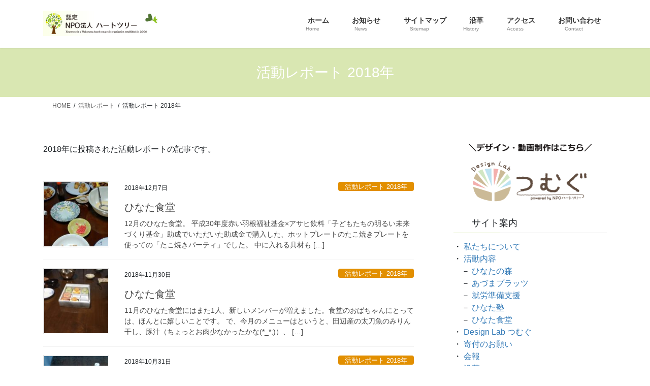

--- FILE ---
content_type: text/html; charset=UTF-8
request_url: https://heart-tree.org/category/report/report2018/
body_size: 15304
content:
<!DOCTYPE html>
<html dir="ltr" lang="ja" prefix="og: https://ogp.me/ns#">
<head>
<meta charset="utf-8">
<meta http-equiv="X-UA-Compatible" content="IE=edge">
<meta name="viewport" content="width=device-width, initial-scale=1">
<title>活動レポート 2018年 | 認定NPO法人 ハートツリー</title>
	<style>img:is([sizes="auto" i], [sizes^="auto," i]) { contain-intrinsic-size: 3000px 1500px }</style>
	
		<!-- All in One SEO 4.9.3 - aioseo.com -->
	<meta name="robots" content="max-image-preview:large" />
	<link rel="canonical" href="https://heart-tree.org/category/report/report2018/" />
	<meta name="generator" content="All in One SEO (AIOSEO) 4.9.3" />
		<script type="application/ld+json" class="aioseo-schema">
			{"@context":"https:\/\/schema.org","@graph":[{"@type":"BreadcrumbList","@id":"https:\/\/heart-tree.org\/category\/report\/report2018\/#breadcrumblist","itemListElement":[{"@type":"ListItem","@id":"https:\/\/heart-tree.org#listItem","position":1,"name":"Home","item":"https:\/\/heart-tree.org","nextItem":{"@type":"ListItem","@id":"https:\/\/heart-tree.org\/category\/report\/#listItem","name":"\u6d3b\u52d5\u30ec\u30dd\u30fc\u30c8"}},{"@type":"ListItem","@id":"https:\/\/heart-tree.org\/category\/report\/#listItem","position":2,"name":"\u6d3b\u52d5\u30ec\u30dd\u30fc\u30c8","item":"https:\/\/heart-tree.org\/category\/report\/","nextItem":{"@type":"ListItem","@id":"https:\/\/heart-tree.org\/category\/report\/report2018\/#listItem","name":"\u6d3b\u52d5\u30ec\u30dd\u30fc\u30c8 2018\u5e74"},"previousItem":{"@type":"ListItem","@id":"https:\/\/heart-tree.org#listItem","name":"Home"}},{"@type":"ListItem","@id":"https:\/\/heart-tree.org\/category\/report\/report2018\/#listItem","position":3,"name":"\u6d3b\u52d5\u30ec\u30dd\u30fc\u30c8 2018\u5e74","previousItem":{"@type":"ListItem","@id":"https:\/\/heart-tree.org\/category\/report\/#listItem","name":"\u6d3b\u52d5\u30ec\u30dd\u30fc\u30c8"}}]},{"@type":"CollectionPage","@id":"https:\/\/heart-tree.org\/category\/report\/report2018\/#collectionpage","url":"https:\/\/heart-tree.org\/category\/report\/report2018\/","name":"\u6d3b\u52d5\u30ec\u30dd\u30fc\u30c8 2018\u5e74 | \u8a8d\u5b9aNPO\u6cd5\u4eba \u30cf\u30fc\u30c8\u30c4\u30ea\u30fc","inLanguage":"ja","isPartOf":{"@id":"https:\/\/heart-tree.org\/#website"},"breadcrumb":{"@id":"https:\/\/heart-tree.org\/category\/report\/report2018\/#breadcrumblist"}},{"@type":"Organization","@id":"https:\/\/heart-tree.org\/#organization","name":"\u8a8d\u5b9aNPO\u6cd5\u4eba \u30cf\u30fc\u30c8\u30c4\u30ea\u30fc","url":"https:\/\/heart-tree.org\/"},{"@type":"WebSite","@id":"https:\/\/heart-tree.org\/#website","url":"https:\/\/heart-tree.org\/","name":"\u8a8d\u5b9aNPO\u6cd5\u4eba \u30cf\u30fc\u30c8\u30c4\u30ea\u30fc","inLanguage":"ja","publisher":{"@id":"https:\/\/heart-tree.org\/#organization"}}]}
		</script>
		<!-- All in One SEO -->

<link rel='dns-prefetch' href='//webfonts.sakura.ne.jp' />
<link rel="alternate" type="application/rss+xml" title="認定NPO法人 ハートツリー &raquo; フィード" href="https://heart-tree.org/feed/" />
<link rel="alternate" type="application/rss+xml" title="認定NPO法人 ハートツリー &raquo; コメントフィード" href="https://heart-tree.org/comments/feed/" />
<link rel="alternate" type="application/rss+xml" title="認定NPO法人 ハートツリー &raquo; 活動レポート 2018年 カテゴリーのフィード" href="https://heart-tree.org/category/report/report2018/feed/" />
<meta name="description" content="2018年に投稿された活動レポートの記事です。" /><script type="text/javascript">
/* <![CDATA[ */
window._wpemojiSettings = {"baseUrl":"https:\/\/s.w.org\/images\/core\/emoji\/16.0.1\/72x72\/","ext":".png","svgUrl":"https:\/\/s.w.org\/images\/core\/emoji\/16.0.1\/svg\/","svgExt":".svg","source":{"concatemoji":"https:\/\/heart-tree.org\/wp-includes\/js\/wp-emoji-release.min.js?ver=6.8.3"}};
/*! This file is auto-generated */
!function(s,n){var o,i,e;function c(e){try{var t={supportTests:e,timestamp:(new Date).valueOf()};sessionStorage.setItem(o,JSON.stringify(t))}catch(e){}}function p(e,t,n){e.clearRect(0,0,e.canvas.width,e.canvas.height),e.fillText(t,0,0);var t=new Uint32Array(e.getImageData(0,0,e.canvas.width,e.canvas.height).data),a=(e.clearRect(0,0,e.canvas.width,e.canvas.height),e.fillText(n,0,0),new Uint32Array(e.getImageData(0,0,e.canvas.width,e.canvas.height).data));return t.every(function(e,t){return e===a[t]})}function u(e,t){e.clearRect(0,0,e.canvas.width,e.canvas.height),e.fillText(t,0,0);for(var n=e.getImageData(16,16,1,1),a=0;a<n.data.length;a++)if(0!==n.data[a])return!1;return!0}function f(e,t,n,a){switch(t){case"flag":return n(e,"\ud83c\udff3\ufe0f\u200d\u26a7\ufe0f","\ud83c\udff3\ufe0f\u200b\u26a7\ufe0f")?!1:!n(e,"\ud83c\udde8\ud83c\uddf6","\ud83c\udde8\u200b\ud83c\uddf6")&&!n(e,"\ud83c\udff4\udb40\udc67\udb40\udc62\udb40\udc65\udb40\udc6e\udb40\udc67\udb40\udc7f","\ud83c\udff4\u200b\udb40\udc67\u200b\udb40\udc62\u200b\udb40\udc65\u200b\udb40\udc6e\u200b\udb40\udc67\u200b\udb40\udc7f");case"emoji":return!a(e,"\ud83e\udedf")}return!1}function g(e,t,n,a){var r="undefined"!=typeof WorkerGlobalScope&&self instanceof WorkerGlobalScope?new OffscreenCanvas(300,150):s.createElement("canvas"),o=r.getContext("2d",{willReadFrequently:!0}),i=(o.textBaseline="top",o.font="600 32px Arial",{});return e.forEach(function(e){i[e]=t(o,e,n,a)}),i}function t(e){var t=s.createElement("script");t.src=e,t.defer=!0,s.head.appendChild(t)}"undefined"!=typeof Promise&&(o="wpEmojiSettingsSupports",i=["flag","emoji"],n.supports={everything:!0,everythingExceptFlag:!0},e=new Promise(function(e){s.addEventListener("DOMContentLoaded",e,{once:!0})}),new Promise(function(t){var n=function(){try{var e=JSON.parse(sessionStorage.getItem(o));if("object"==typeof e&&"number"==typeof e.timestamp&&(new Date).valueOf()<e.timestamp+604800&&"object"==typeof e.supportTests)return e.supportTests}catch(e){}return null}();if(!n){if("undefined"!=typeof Worker&&"undefined"!=typeof OffscreenCanvas&&"undefined"!=typeof URL&&URL.createObjectURL&&"undefined"!=typeof Blob)try{var e="postMessage("+g.toString()+"("+[JSON.stringify(i),f.toString(),p.toString(),u.toString()].join(",")+"));",a=new Blob([e],{type:"text/javascript"}),r=new Worker(URL.createObjectURL(a),{name:"wpTestEmojiSupports"});return void(r.onmessage=function(e){c(n=e.data),r.terminate(),t(n)})}catch(e){}c(n=g(i,f,p,u))}t(n)}).then(function(e){for(var t in e)n.supports[t]=e[t],n.supports.everything=n.supports.everything&&n.supports[t],"flag"!==t&&(n.supports.everythingExceptFlag=n.supports.everythingExceptFlag&&n.supports[t]);n.supports.everythingExceptFlag=n.supports.everythingExceptFlag&&!n.supports.flag,n.DOMReady=!1,n.readyCallback=function(){n.DOMReady=!0}}).then(function(){return e}).then(function(){var e;n.supports.everything||(n.readyCallback(),(e=n.source||{}).concatemoji?t(e.concatemoji):e.wpemoji&&e.twemoji&&(t(e.twemoji),t(e.wpemoji)))}))}((window,document),window._wpemojiSettings);
/* ]]> */
</script>
<link rel='preload' id='sbi_styles-css-preload' href='https://heart-tree.org/wp-content/plugins/instagram-feed/css/sbi-styles.min.css?ver=9.10.0.1590729790' as='style' onload="this.onload=null;this.rel='stylesheet'"/>
<link rel='stylesheet' id='sbi_styles-css' href='https://heart-tree.org/wp-content/plugins/instagram-feed/css/sbi-styles.min.css?ver=9.10.0.1590729790' media='print' onload="this.media='all'; this.onload=null;">
<link rel='preload' id='vkExUnit_common_style-css-preload' href='https://heart-tree.org/wp-content/plugins/vk-all-in-one-expansion-unit/assets/css/vkExUnit_style.css?ver=9.10.0.1590729790' as='style' onload="this.onload=null;this.rel='stylesheet'"/>
<link rel='stylesheet' id='vkExUnit_common_style-css' href='https://heart-tree.org/wp-content/plugins/vk-all-in-one-expansion-unit/assets/css/vkExUnit_style.css?ver=9.10.0.1590729790' media='print' onload="this.media='all'; this.onload=null;">
<style id='vkExUnit_common_style-inline-css' type='text/css'>
:root {--ver_page_top_button_url:url(https://heart-tree.org/wp-content/plugins/vk-all-in-one-expansion-unit/assets/images/to-top-btn-icon.svg);}@font-face {font-weight: normal;font-style: normal;font-family: "vk_sns";src: url("https://heart-tree.org/wp-content/plugins/vk-all-in-one-expansion-unit/inc/sns/icons/fonts/vk_sns.eot?-bq20cj");src: url("https://heart-tree.org/wp-content/plugins/vk-all-in-one-expansion-unit/inc/sns/icons/fonts/vk_sns.eot?#iefix-bq20cj") format("embedded-opentype"),url("https://heart-tree.org/wp-content/plugins/vk-all-in-one-expansion-unit/inc/sns/icons/fonts/vk_sns.woff?-bq20cj") format("woff"),url("https://heart-tree.org/wp-content/plugins/vk-all-in-one-expansion-unit/inc/sns/icons/fonts/vk_sns.ttf?-bq20cj") format("truetype"),url("https://heart-tree.org/wp-content/plugins/vk-all-in-one-expansion-unit/inc/sns/icons/fonts/vk_sns.svg?-bq20cj#vk_sns") format("svg");}
.veu_promotion-alert__content--text {border: 1px solid rgba(0,0,0,0.125);padding: 0.5em 1em;border-radius: var(--vk-size-radius);margin-bottom: var(--vk-margin-block-bottom);font-size: 0.875rem;}/* Alert Content部分に段落タグを入れた場合に最後の段落の余白を0にする */.veu_promotion-alert__content--text p:last-of-type{margin-bottom:0;margin-top: 0;}
</style>
<style id='wp-emoji-styles-inline-css' type='text/css'>

	img.wp-smiley, img.emoji {
		display: inline !important;
		border: none !important;
		box-shadow: none !important;
		height: 1em !important;
		width: 1em !important;
		margin: 0 0.07em !important;
		vertical-align: -0.1em !important;
		background: none !important;
		padding: 0 !important;
	}
</style>
<link rel='preload' id='wp-block-library-css-preload' href='https://heart-tree.org/wp-includes/css/dist/block-library/style.min.css?ver=9.10.0.1590729790' as='style' onload="this.onload=null;this.rel='stylesheet'"/>
<link rel='stylesheet' id='wp-block-library-css' href='https://heart-tree.org/wp-includes/css/dist/block-library/style.min.css?ver=9.10.0.1590729790' media='print' onload="this.media='all'; this.onload=null;">
<style id='wp-block-library-inline-css' type='text/css'>
/* VK Color Palettes */
</style>
<style id='classic-theme-styles-inline-css' type='text/css'>
/*! This file is auto-generated */
.wp-block-button__link{color:#fff;background-color:#32373c;border-radius:9999px;box-shadow:none;text-decoration:none;padding:calc(.667em + 2px) calc(1.333em + 2px);font-size:1.125em}.wp-block-file__button{background:#32373c;color:#fff;text-decoration:none}
</style>
<link rel='preload' id='aioseo/css/src/vue/standalone/blocks/table-of-contents/global.scss-css-preload' href='https://heart-tree.org/wp-content/plugins/all-in-one-seo-pack/dist/Lite/assets/css/table-of-contents/global.e90f6d47.css?ver=9.10.0.1590729790' as='style' onload="this.onload=null;this.rel='stylesheet'"/>
<link rel='stylesheet' id='aioseo/css/src/vue/standalone/blocks/table-of-contents/global.scss-css' href='https://heart-tree.org/wp-content/plugins/all-in-one-seo-pack/dist/Lite/assets/css/table-of-contents/global.e90f6d47.css?ver=9.10.0.1590729790' media='print' onload="this.media='all'; this.onload=null;">
<style id='global-styles-inline-css' type='text/css'>
:root{--wp--preset--aspect-ratio--square: 1;--wp--preset--aspect-ratio--4-3: 4/3;--wp--preset--aspect-ratio--3-4: 3/4;--wp--preset--aspect-ratio--3-2: 3/2;--wp--preset--aspect-ratio--2-3: 2/3;--wp--preset--aspect-ratio--16-9: 16/9;--wp--preset--aspect-ratio--9-16: 9/16;--wp--preset--color--black: #000000;--wp--preset--color--cyan-bluish-gray: #abb8c3;--wp--preset--color--white: #ffffff;--wp--preset--color--pale-pink: #f78da7;--wp--preset--color--vivid-red: #cf2e2e;--wp--preset--color--luminous-vivid-orange: #ff6900;--wp--preset--color--luminous-vivid-amber: #fcb900;--wp--preset--color--light-green-cyan: #7bdcb5;--wp--preset--color--vivid-green-cyan: #00d084;--wp--preset--color--pale-cyan-blue: #8ed1fc;--wp--preset--color--vivid-cyan-blue: #0693e3;--wp--preset--color--vivid-purple: #9b51e0;--wp--preset--gradient--vivid-cyan-blue-to-vivid-purple: linear-gradient(135deg,rgba(6,147,227,1) 0%,rgb(155,81,224) 100%);--wp--preset--gradient--light-green-cyan-to-vivid-green-cyan: linear-gradient(135deg,rgb(122,220,180) 0%,rgb(0,208,130) 100%);--wp--preset--gradient--luminous-vivid-amber-to-luminous-vivid-orange: linear-gradient(135deg,rgba(252,185,0,1) 0%,rgba(255,105,0,1) 100%);--wp--preset--gradient--luminous-vivid-orange-to-vivid-red: linear-gradient(135deg,rgba(255,105,0,1) 0%,rgb(207,46,46) 100%);--wp--preset--gradient--very-light-gray-to-cyan-bluish-gray: linear-gradient(135deg,rgb(238,238,238) 0%,rgb(169,184,195) 100%);--wp--preset--gradient--cool-to-warm-spectrum: linear-gradient(135deg,rgb(74,234,220) 0%,rgb(151,120,209) 20%,rgb(207,42,186) 40%,rgb(238,44,130) 60%,rgb(251,105,98) 80%,rgb(254,248,76) 100%);--wp--preset--gradient--blush-light-purple: linear-gradient(135deg,rgb(255,206,236) 0%,rgb(152,150,240) 100%);--wp--preset--gradient--blush-bordeaux: linear-gradient(135deg,rgb(254,205,165) 0%,rgb(254,45,45) 50%,rgb(107,0,62) 100%);--wp--preset--gradient--luminous-dusk: linear-gradient(135deg,rgb(255,203,112) 0%,rgb(199,81,192) 50%,rgb(65,88,208) 100%);--wp--preset--gradient--pale-ocean: linear-gradient(135deg,rgb(255,245,203) 0%,rgb(182,227,212) 50%,rgb(51,167,181) 100%);--wp--preset--gradient--electric-grass: linear-gradient(135deg,rgb(202,248,128) 0%,rgb(113,206,126) 100%);--wp--preset--gradient--midnight: linear-gradient(135deg,rgb(2,3,129) 0%,rgb(40,116,252) 100%);--wp--preset--font-size--small: 13px;--wp--preset--font-size--medium: 20px;--wp--preset--font-size--large: 36px;--wp--preset--font-size--x-large: 42px;--wp--preset--spacing--20: 0.44rem;--wp--preset--spacing--30: 0.67rem;--wp--preset--spacing--40: 1rem;--wp--preset--spacing--50: 1.5rem;--wp--preset--spacing--60: 2.25rem;--wp--preset--spacing--70: 3.38rem;--wp--preset--spacing--80: 5.06rem;--wp--preset--shadow--natural: 6px 6px 9px rgba(0, 0, 0, 0.2);--wp--preset--shadow--deep: 12px 12px 50px rgba(0, 0, 0, 0.4);--wp--preset--shadow--sharp: 6px 6px 0px rgba(0, 0, 0, 0.2);--wp--preset--shadow--outlined: 6px 6px 0px -3px rgba(255, 255, 255, 1), 6px 6px rgba(0, 0, 0, 1);--wp--preset--shadow--crisp: 6px 6px 0px rgba(0, 0, 0, 1);}:where(.is-layout-flex){gap: 0.5em;}:where(.is-layout-grid){gap: 0.5em;}body .is-layout-flex{display: flex;}.is-layout-flex{flex-wrap: wrap;align-items: center;}.is-layout-flex > :is(*, div){margin: 0;}body .is-layout-grid{display: grid;}.is-layout-grid > :is(*, div){margin: 0;}:where(.wp-block-columns.is-layout-flex){gap: 2em;}:where(.wp-block-columns.is-layout-grid){gap: 2em;}:where(.wp-block-post-template.is-layout-flex){gap: 1.25em;}:where(.wp-block-post-template.is-layout-grid){gap: 1.25em;}.has-black-color{color: var(--wp--preset--color--black) !important;}.has-cyan-bluish-gray-color{color: var(--wp--preset--color--cyan-bluish-gray) !important;}.has-white-color{color: var(--wp--preset--color--white) !important;}.has-pale-pink-color{color: var(--wp--preset--color--pale-pink) !important;}.has-vivid-red-color{color: var(--wp--preset--color--vivid-red) !important;}.has-luminous-vivid-orange-color{color: var(--wp--preset--color--luminous-vivid-orange) !important;}.has-luminous-vivid-amber-color{color: var(--wp--preset--color--luminous-vivid-amber) !important;}.has-light-green-cyan-color{color: var(--wp--preset--color--light-green-cyan) !important;}.has-vivid-green-cyan-color{color: var(--wp--preset--color--vivid-green-cyan) !important;}.has-pale-cyan-blue-color{color: var(--wp--preset--color--pale-cyan-blue) !important;}.has-vivid-cyan-blue-color{color: var(--wp--preset--color--vivid-cyan-blue) !important;}.has-vivid-purple-color{color: var(--wp--preset--color--vivid-purple) !important;}.has-black-background-color{background-color: var(--wp--preset--color--black) !important;}.has-cyan-bluish-gray-background-color{background-color: var(--wp--preset--color--cyan-bluish-gray) !important;}.has-white-background-color{background-color: var(--wp--preset--color--white) !important;}.has-pale-pink-background-color{background-color: var(--wp--preset--color--pale-pink) !important;}.has-vivid-red-background-color{background-color: var(--wp--preset--color--vivid-red) !important;}.has-luminous-vivid-orange-background-color{background-color: var(--wp--preset--color--luminous-vivid-orange) !important;}.has-luminous-vivid-amber-background-color{background-color: var(--wp--preset--color--luminous-vivid-amber) !important;}.has-light-green-cyan-background-color{background-color: var(--wp--preset--color--light-green-cyan) !important;}.has-vivid-green-cyan-background-color{background-color: var(--wp--preset--color--vivid-green-cyan) !important;}.has-pale-cyan-blue-background-color{background-color: var(--wp--preset--color--pale-cyan-blue) !important;}.has-vivid-cyan-blue-background-color{background-color: var(--wp--preset--color--vivid-cyan-blue) !important;}.has-vivid-purple-background-color{background-color: var(--wp--preset--color--vivid-purple) !important;}.has-black-border-color{border-color: var(--wp--preset--color--black) !important;}.has-cyan-bluish-gray-border-color{border-color: var(--wp--preset--color--cyan-bluish-gray) !important;}.has-white-border-color{border-color: var(--wp--preset--color--white) !important;}.has-pale-pink-border-color{border-color: var(--wp--preset--color--pale-pink) !important;}.has-vivid-red-border-color{border-color: var(--wp--preset--color--vivid-red) !important;}.has-luminous-vivid-orange-border-color{border-color: var(--wp--preset--color--luminous-vivid-orange) !important;}.has-luminous-vivid-amber-border-color{border-color: var(--wp--preset--color--luminous-vivid-amber) !important;}.has-light-green-cyan-border-color{border-color: var(--wp--preset--color--light-green-cyan) !important;}.has-vivid-green-cyan-border-color{border-color: var(--wp--preset--color--vivid-green-cyan) !important;}.has-pale-cyan-blue-border-color{border-color: var(--wp--preset--color--pale-cyan-blue) !important;}.has-vivid-cyan-blue-border-color{border-color: var(--wp--preset--color--vivid-cyan-blue) !important;}.has-vivid-purple-border-color{border-color: var(--wp--preset--color--vivid-purple) !important;}.has-vivid-cyan-blue-to-vivid-purple-gradient-background{background: var(--wp--preset--gradient--vivid-cyan-blue-to-vivid-purple) !important;}.has-light-green-cyan-to-vivid-green-cyan-gradient-background{background: var(--wp--preset--gradient--light-green-cyan-to-vivid-green-cyan) !important;}.has-luminous-vivid-amber-to-luminous-vivid-orange-gradient-background{background: var(--wp--preset--gradient--luminous-vivid-amber-to-luminous-vivid-orange) !important;}.has-luminous-vivid-orange-to-vivid-red-gradient-background{background: var(--wp--preset--gradient--luminous-vivid-orange-to-vivid-red) !important;}.has-very-light-gray-to-cyan-bluish-gray-gradient-background{background: var(--wp--preset--gradient--very-light-gray-to-cyan-bluish-gray) !important;}.has-cool-to-warm-spectrum-gradient-background{background: var(--wp--preset--gradient--cool-to-warm-spectrum) !important;}.has-blush-light-purple-gradient-background{background: var(--wp--preset--gradient--blush-light-purple) !important;}.has-blush-bordeaux-gradient-background{background: var(--wp--preset--gradient--blush-bordeaux) !important;}.has-luminous-dusk-gradient-background{background: var(--wp--preset--gradient--luminous-dusk) !important;}.has-pale-ocean-gradient-background{background: var(--wp--preset--gradient--pale-ocean) !important;}.has-electric-grass-gradient-background{background: var(--wp--preset--gradient--electric-grass) !important;}.has-midnight-gradient-background{background: var(--wp--preset--gradient--midnight) !important;}.has-small-font-size{font-size: var(--wp--preset--font-size--small) !important;}.has-medium-font-size{font-size: var(--wp--preset--font-size--medium) !important;}.has-large-font-size{font-size: var(--wp--preset--font-size--large) !important;}.has-x-large-font-size{font-size: var(--wp--preset--font-size--x-large) !important;}
:where(.wp-block-post-template.is-layout-flex){gap: 1.25em;}:where(.wp-block-post-template.is-layout-grid){gap: 1.25em;}
:where(.wp-block-columns.is-layout-flex){gap: 2em;}:where(.wp-block-columns.is-layout-grid){gap: 2em;}
:root :where(.wp-block-pullquote){font-size: 1.5em;line-height: 1.6;}
</style>
<link rel='preload' id='whats-new-style-css-preload' href='https://heart-tree.org/wp-content/plugins/whats-new-genarator/whats-new.css?ver=9.10.0.1590729790' as='style' onload="this.onload=null;this.rel='stylesheet'"/>
<link rel='stylesheet' id='whats-new-style-css' href='https://heart-tree.org/wp-content/plugins/whats-new-genarator/whats-new.css?ver=9.10.0.1590729790' media='print' onload="this.media='all'; this.onload=null;">
<link rel='stylesheet' id='vk-swiper-style-css' href='https://heart-tree.org/wp-content/plugins/vk-blocks/vendor/vektor-inc/vk-swiper/src/assets/css/swiper-bundle.min.css?ver=9.10.0.1590729790' type='text/css' media='all' />
<link rel='stylesheet' id='bootstrap-4-style-css' href='https://heart-tree.org/wp-content/themes/lightning/_g2/library/bootstrap-4/css/bootstrap.min.css?ver=9.10.0.1590729790' type='text/css' media='all' />
<link rel='stylesheet' id='lightning-common-style-css' href='https://heart-tree.org/wp-content/themes/lightning/_g2/assets/css/common.css?ver=9.10.0.1590729790' type='text/css' media='all' />
<style id='lightning-common-style-inline-css' type='text/css'>
/* vk-mobile-nav */:root {--vk-mobile-nav-menu-btn-bg-src: url("https://heart-tree.org/wp-content/themes/lightning/_g2/inc/vk-mobile-nav/package/images/vk-menu-btn-black.svg");--vk-mobile-nav-menu-btn-close-bg-src: url("https://heart-tree.org/wp-content/themes/lightning/_g2/inc/vk-mobile-nav/package/images/vk-menu-close-black.svg");--vk-menu-acc-icon-open-black-bg-src: url("https://heart-tree.org/wp-content/themes/lightning/_g2/inc/vk-mobile-nav/package/images/vk-menu-acc-icon-open-black.svg");--vk-menu-acc-icon-open-white-bg-src: url("https://heart-tree.org/wp-content/themes/lightning/_g2/inc/vk-mobile-nav/package/images/vk-menu-acc-icon-open-white.svg");--vk-menu-acc-icon-close-black-bg-src: url("https://heart-tree.org/wp-content/themes/lightning/_g2/inc/vk-mobile-nav/package/images/vk-menu-close-black.svg");--vk-menu-acc-icon-close-white-bg-src: url("https://heart-tree.org/wp-content/themes/lightning/_g2/inc/vk-mobile-nav/package/images/vk-menu-close-white.svg");}
</style>
<link rel='stylesheet' id='lightning-design-style-css' href='https://heart-tree.org/wp-content/themes/lightning/_g2/design-skin/origin2/css/style.css?ver=9.10.0.1590729790' type='text/css' media='all' />
<style id='lightning-design-style-inline-css' type='text/css'>
:root {--color-key:#d9e7b2;--wp--preset--color--vk-color-primary:#d9e7b2;--color-key-dark:#f2e363;}
/* ltg common custom */:root {--vk-menu-acc-btn-border-color:#333;--vk-color-primary:#d9e7b2;--vk-color-primary-dark:#f2e363;--vk-color-primary-vivid:#effec4;--color-key:#d9e7b2;--wp--preset--color--vk-color-primary:#d9e7b2;--color-key-dark:#f2e363;}.veu_color_txt_key { color:#f2e363 ; }.veu_color_bg_key { background-color:#f2e363 ; }.veu_color_border_key { border-color:#f2e363 ; }.btn-default { border-color:#d9e7b2;color:#d9e7b2;}.btn-default:focus,.btn-default:hover { border-color:#d9e7b2;background-color: #d9e7b2; }.wp-block-search__button,.btn-primary { background-color:#d9e7b2;border-color:#f2e363; }.wp-block-search__button:focus,.wp-block-search__button:hover,.btn-primary:not(:disabled):not(.disabled):active,.btn-primary:focus,.btn-primary:hover { background-color:#f2e363;border-color:#d9e7b2; }.btn-outline-primary { color : #d9e7b2 ; border-color:#d9e7b2; }.btn-outline-primary:not(:disabled):not(.disabled):active,.btn-outline-primary:focus,.btn-outline-primary:hover { color : #fff; background-color:#d9e7b2;border-color:#f2e363; }a { color:#337ab7; }a:hover { color:#004a37; }
.tagcloud a:before { font-family: "Font Awesome 7 Free";content: "\f02b";font-weight: bold; }
.media .media-body .media-heading a:hover { color:#d9e7b2; }@media (min-width: 768px){.gMenu > li:before,.gMenu > li.menu-item-has-children::after { border-bottom-color:#f2e363 }.gMenu li li { background-color:#f2e363 }.gMenu li li a:hover { background-color:#d9e7b2; }} /* @media (min-width: 768px) */.page-header { background-color:#d9e7b2; }h2,.mainSection-title { border-top-color:#d9e7b2; }h3:after,.subSection-title:after { border-bottom-color:#d9e7b2; }ul.page-numbers li span.page-numbers.current,.page-link dl .post-page-numbers.current { background-color:#d9e7b2; }.pager li > a { border-color:#d9e7b2;color:#d9e7b2;}.pager li > a:hover { background-color:#d9e7b2;color:#fff;}.siteFooter { border-top-color:#d9e7b2; }dt { border-left-color:#d9e7b2; }:root {--g_nav_main_acc_icon_open_url:url(https://heart-tree.org/wp-content/themes/lightning/_g2/inc/vk-mobile-nav/package/images/vk-menu-acc-icon-open-black.svg);--g_nav_main_acc_icon_close_url: url(https://heart-tree.org/wp-content/themes/lightning/_g2/inc/vk-mobile-nav/package/images/vk-menu-close-black.svg);--g_nav_sub_acc_icon_open_url: url(https://heart-tree.org/wp-content/themes/lightning/_g2/inc/vk-mobile-nav/package/images/vk-menu-acc-icon-open-white.svg);--g_nav_sub_acc_icon_close_url: url(https://heart-tree.org/wp-content/themes/lightning/_g2/inc/vk-mobile-nav/package/images/vk-menu-close-white.svg);}
</style>
<link rel='preload' id='veu-cta-css-preload' href='https://heart-tree.org/wp-content/plugins/vk-all-in-one-expansion-unit/inc/call-to-action/package/assets/css/style.css?ver=9.10.0.1590729790' as='style' onload="this.onload=null;this.rel='stylesheet'"/>
<link rel='stylesheet' id='veu-cta-css' href='https://heart-tree.org/wp-content/plugins/vk-all-in-one-expansion-unit/inc/call-to-action/package/assets/css/style.css?ver=9.10.0.1590729790' media='print' onload="this.media='all'; this.onload=null;">
<link rel='stylesheet' id='vk-blocks-build-css-css' href='https://heart-tree.org/wp-content/plugins/vk-blocks/build/block-build.css?ver=9.10.0.1590729790' type='text/css' media='all' />
<style id='vk-blocks-build-css-inline-css' type='text/css'>

	:root {
		--vk_image-mask-circle: url(https://heart-tree.org/wp-content/plugins/vk-blocks/inc/vk-blocks/images/circle.svg);
		--vk_image-mask-wave01: url(https://heart-tree.org/wp-content/plugins/vk-blocks/inc/vk-blocks/images/wave01.svg);
		--vk_image-mask-wave02: url(https://heart-tree.org/wp-content/plugins/vk-blocks/inc/vk-blocks/images/wave02.svg);
		--vk_image-mask-wave03: url(https://heart-tree.org/wp-content/plugins/vk-blocks/inc/vk-blocks/images/wave03.svg);
		--vk_image-mask-wave04: url(https://heart-tree.org/wp-content/plugins/vk-blocks/inc/vk-blocks/images/wave04.svg);
	}
	

	:root {

		--vk-balloon-border-width:1px;

		--vk-balloon-speech-offset:-12px;
	}
	

	:root {
		--vk_flow-arrow: url(https://heart-tree.org/wp-content/plugins/vk-blocks/inc/vk-blocks/images/arrow_bottom.svg);
	}
	
</style>
<link rel='preload' id='lightning-theme-style-css-preload' href='https://heart-tree.org/wp-content/themes/heart-tree/style.css?ver=9.10.0.1590729790' as='style' onload="this.onload=null;this.rel='stylesheet'"/>
<link rel='stylesheet' id='lightning-theme-style-css' href='https://heart-tree.org/wp-content/themes/heart-tree/style.css?ver=9.10.0.1590729790' media='print' onload="this.media='all'; this.onload=null;">
<link rel='preload' id='vk-font-awesome-css-preload' href='https://heart-tree.org/wp-content/themes/lightning/vendor/vektor-inc/font-awesome-versions/src/font-awesome/css/all.min.css?ver=9.10.0.1590729790' as='style' onload="this.onload=null;this.rel='stylesheet'"/>
<link rel='stylesheet' id='vk-font-awesome-css' href='https://heart-tree.org/wp-content/themes/lightning/vendor/vektor-inc/font-awesome-versions/src/font-awesome/css/all.min.css?ver=9.10.0.1590729790' media='print' onload="this.media='all'; this.onload=null;">
<link rel='preload' id='fancybox-css-preload' href='https://heart-tree.org/wp-content/plugins/easy-fancybox/fancybox/1.5.4/jquery.fancybox.min.css?ver=9.10.0.1590729790' as='style' onload="this.onload=null;this.rel='stylesheet'"/>
<link rel='stylesheet' id='fancybox-css' href='https://heart-tree.org/wp-content/plugins/easy-fancybox/fancybox/1.5.4/jquery.fancybox.min.css?ver=9.10.0.1590729790' media='print' onload="this.media='all'; this.onload=null;">
<script type="text/javascript" src="https://heart-tree.org/wp-includes/js/jquery/jquery.min.js?ver=3.7.1" id="jquery-core-js"></script>
<script type="text/javascript" src="https://heart-tree.org/wp-includes/js/jquery/jquery-migrate.min.js?ver=3.4.1" id="jquery-migrate-js"></script>
<script type="text/javascript" src="//webfonts.sakura.ne.jp/js/sakurav3.js?fadein=0&amp;ver=3.1.4" id="typesquare_std-js"></script>
<link rel="https://api.w.org/" href="https://heart-tree.org/wp-json/" /><link rel="alternate" title="JSON" type="application/json" href="https://heart-tree.org/wp-json/wp/v2/categories/14" /><link rel="EditURI" type="application/rsd+xml" title="RSD" href="https://heart-tree.org/xmlrpc.php?rsd" />
<meta name="generator" content="WordPress 6.8.3" />
<link rel="apple-touch-icon" sizes="180x180" href="/wp-content/uploads/fbrfg/apple-touch-icon.png?v=20200602">
<link rel="icon" type="image/png" sizes="32x32" href="/wp-content/uploads/fbrfg/favicon-32x32.png?v=20200602">
<link rel="icon" type="image/png" sizes="16x16" href="/wp-content/uploads/fbrfg/favicon-16x16.png?v=20200602">
<link rel="manifest" href="/wp-content/uploads/fbrfg/site.webmanifest?v=20200602">
<link rel="mask-icon" href="/wp-content/uploads/fbrfg/safari-pinned-tab.svg?v=20200602" color="#00a300">
<link rel="shortcut icon" href="/wp-content/uploads/fbrfg/favicon.ico?v=20200602">
<meta name="msapplication-TileColor" content="#00a300">
<meta name="msapplication-config" content="/wp-content/uploads/fbrfg/browserconfig.xml?v=20200602">
<meta name="theme-color" content="#ffffff"><style id="lightning-color-custom-for-plugins" type="text/css">/* ltg theme common */.color_key_bg,.color_key_bg_hover:hover{background-color: #d9e7b2;}.color_key_txt,.color_key_txt_hover:hover{color: #d9e7b2;}.color_key_border,.color_key_border_hover:hover{border-color: #d9e7b2;}.color_key_dark_bg,.color_key_dark_bg_hover:hover{background-color: #f2e363;}.color_key_dark_txt,.color_key_dark_txt_hover:hover{color: #f2e363;}.color_key_dark_border,.color_key_dark_border_hover:hover{border-color: #f2e363;}</style><!-- 追加CSS -->
<link rel="stylesheet" href="/heart-tree.css?20200602">
<!-- [ VK All in One Expansion Unit OGP ] -->
<meta property="og:site_name" content="認定NPO法人 ハートツリー" />
<meta property="og:url" content="https://heart-tree.org/%e3%81%b2%e3%81%aa%e3%81%9f%e9%a3%9f%e5%a0%82-18/" />
<meta property="og:title" content="活動レポート 2018年 | 認定NPO法人 ハートツリー" />
<meta property="og:description" content="2018年に投稿された活動レポートの記事です。" />
<meta property="og:type" content="article" />
<meta property="og:image" content="https://heart-tree.org/wp-content/uploads/2020/04/ハートツリーロゴ横-100.jpg" />
<meta property="og:image:width" content="720" />
<meta property="og:image:height" content="540" />
<!-- [ / VK All in One Expansion Unit OGP ] -->
<!-- [ VK All in One Expansion Unit twitter card ] -->
<meta name="twitter:card" content="summary_large_image">
<meta name="twitter:description" content="2018年に投稿された活動レポートの記事です。">
<meta name="twitter:title" content="活動レポート 2018年 | 認定NPO法人 ハートツリー">
<meta name="twitter:url" content="https://heart-tree.org/%e3%81%b2%e3%81%aa%e3%81%9f%e9%a3%9f%e5%a0%82-18/">
	<meta name="twitter:image" content="https://heart-tree.org/wp-content/uploads/2020/04/ハートツリーロゴ横-100.jpg">
	<meta name="twitter:domain" content="heart-tree.org">
	<!-- [ / VK All in One Expansion Unit twitter card ] -->
	
</head>
<body class="archive category category-report2018 category-14 wp-theme-lightning wp-child-theme-heart-tree vk-blocks fa_v7_css post-type-post sidebar-fix sidebar-fix-priority-top bootstrap4 device-pc">

<a class="skip-link screen-reader-text" href="#main">コンテンツへスキップ</a>
<a class="skip-link screen-reader-text" href="#vk-mobile-nav">ナビゲーションに移動</a>
<header class="siteHeader">
		<div class="container siteHeadContainer">
		<div class="navbar-header">
						<p class="navbar-brand siteHeader_logo">
			<a href="https://heart-tree.org/">
				<span><img src="https://heart-tree.org/wp-content/uploads/2020/03/TOPハートツリーロゴ-100.jpg" alt="認定NPO法人 ハートツリー" /></span>
			</a>
			</p>
					</div>

					<div id="gMenu_outer" class="gMenu_outer">
				<nav class="menu-main-container"><ul id="menu-main" class="menu gMenu vk-menu-acc"><li id="menu-item-1166" class="menu-item menu-item-type-post_type menu-item-object-page menu-item-home"><a href="https://heart-tree.org/"><strong class="gMenu_name"><i class="fas fa-home fa-fw"></i> ホーム</strong><span class="gMenu_description">Home</span></a></li>
<li id="menu-item-870" class="menu-item menu-item-type-taxonomy menu-item-object-category"><a href="https://heart-tree.org/category/news/"><strong class="gMenu_name"><i class="fas fa-file-alt fa-fw"></i> お知らせ</strong><span class="gMenu_description">News</span></a></li>
<li id="menu-item-896" class="menu-item menu-item-type-post_type menu-item-object-page"><a href="https://heart-tree.org/sitemap/"><strong class="gMenu_name"><i class="fas fa-sitemap fa-fw"></i> サイトマップ</strong><span class="gMenu_description">Sitemap</span></a></li>
<li id="menu-item-932" class="menu-item menu-item-type-post_type menu-item-object-page"><a href="https://heart-tree.org/history/"><strong class="gMenu_name"><i class="fas fa-history fa-fw"></i> 沿革</strong><span class="gMenu_description">History</span></a></li>
<li id="menu-item-897" class="menu-item menu-item-type-post_type menu-item-object-page"><a href="https://heart-tree.org/access/"><strong class="gMenu_name"><i class="fas fa-map-signs fa-fw"></i> アクセス</strong><span class="gMenu_description">Access</span></a></li>
<li id="menu-item-1123" class="menu-item menu-item-type-custom menu-item-object-custom"><a target="_blank" href="https://forms.gle/BWJZVcgvc8umYgCf8"><strong class="gMenu_name"><i class="fas fa-envelope fa-fw"></i> お問い合わせ</strong><span class="gMenu_description">Contact</span></a></li>
</ul></nav>			</div>
			</div>
	</header>

<div class="section page-header"><div class="container"><div class="row"><div class="col-md-12">
<h1 class="page-header_pageTitle">
活動レポート 2018年</h1>
</div></div></div></div><!-- [ /.page-header ] -->


<!-- [ .breadSection ] --><div class="section breadSection"><div class="container"><div class="row"><ol class="breadcrumb" itemscope itemtype="https://schema.org/BreadcrumbList"><li id="panHome" itemprop="itemListElement" itemscope itemtype="http://schema.org/ListItem"><a itemprop="item" href="https://heart-tree.org/"><span itemprop="name"><i class="fa-solid fa-house"></i> HOME</span></a><meta itemprop="position" content="1" /></li><li itemprop="itemListElement" itemscope itemtype="http://schema.org/ListItem"><a itemprop="item" href="https://heart-tree.org/category/report/"><span itemprop="name">活動レポート</span></a><meta itemprop="position" content="2" /></li><li><span>活動レポート 2018年</span><meta itemprop="position" content="3" /></li></ol></div></div></div><!-- [ /.breadSection ] -->

<div class="section siteContent">
<div class="container">
<div class="row">
<div class="col mainSection mainSection-col-two baseSection vk_posts-mainSection" id="main" role="main">

	<div class="archive-meta"><p>2018年に投稿された活動レポートの記事です。</p>
</div>
<div class="postList">


	
		<article class="media">
<div id="post-410" class="post-410 post type-post status-publish format-standard has-post-thumbnail hentry category-report2018">
		<div class="media-left postList_thumbnail">
		<a href="https://heart-tree.org/%e3%81%b2%e3%81%aa%e3%81%9f%e9%a3%9f%e5%a0%82-18/">
		<img width="150" height="150" src="https://heart-tree.org/wp-content/uploads/2020/03/2018.12.07ひなた食堂-150x150.jpg" class="media-object wp-post-image" alt="" decoding="async" />		</a>
	</div>
		<div class="media-body">
		<div class="entry-meta">


<span class="published entry-meta_items">2018年12月7日</span>

<span class="entry-meta_items entry-meta_updated">/ 最終更新日時 : <span class="updated">2024年7月8日</span></span>


	
	<span class="vcard author entry-meta_items entry-meta_items_author entry-meta_hidden"><span class="fn">ht_admin</span></span>



<span class="entry-meta_items entry-meta_items_term"><a href="https://heart-tree.org/category/report/report2018/" class="btn btn-xs btn-primary entry-meta_items_term_button" style="background-color:#e28f00;border:none;">活動レポート 2018年</a></span>
</div>
		<h1 class="media-heading entry-title"><a href="https://heart-tree.org/%e3%81%b2%e3%81%aa%e3%81%9f%e9%a3%9f%e5%a0%82-18/">ひなた食堂</a></h1>
		<a href="https://heart-tree.org/%e3%81%b2%e3%81%aa%e3%81%9f%e9%a3%9f%e5%a0%82-18/" class="media-body_excerpt"><p>12月のひなた食堂。 平成30年度赤い羽根福祉基金×アサヒ飲料「子どもたちの明るい未来づくり基金」助成でいただいた助成金で購入した、ホットプレートのたこ焼きプレートを使っての「たこ焼きパーティ」でした。 中に入れる具材も [&hellip;]</p>
</a>
	</div>
</div>
</article>
<article class="media">
<div id="post-405" class="post-405 post type-post status-publish format-standard has-post-thumbnail hentry category-report2018">
		<div class="media-left postList_thumbnail">
		<a href="https://heart-tree.org/%e3%81%b2%e3%81%aa%e3%81%9f%e9%a3%9f%e5%a0%82-17/">
		<img width="150" height="150" src="https://heart-tree.org/wp-content/uploads/2020/03/2018.11.30ひなた食堂01-150x150.jpg" class="media-object wp-post-image" alt="" decoding="async" />		</a>
	</div>
		<div class="media-body">
		<div class="entry-meta">


<span class="published entry-meta_items">2018年11月30日</span>

<span class="entry-meta_items entry-meta_updated">/ 最終更新日時 : <span class="updated">2024年7月8日</span></span>


	
	<span class="vcard author entry-meta_items entry-meta_items_author entry-meta_hidden"><span class="fn">ht_admin</span></span>



<span class="entry-meta_items entry-meta_items_term"><a href="https://heart-tree.org/category/report/report2018/" class="btn btn-xs btn-primary entry-meta_items_term_button" style="background-color:#e28f00;border:none;">活動レポート 2018年</a></span>
</div>
		<h1 class="media-heading entry-title"><a href="https://heart-tree.org/%e3%81%b2%e3%81%aa%e3%81%9f%e9%a3%9f%e5%a0%82-17/">ひなた食堂</a></h1>
		<a href="https://heart-tree.org/%e3%81%b2%e3%81%aa%e3%81%9f%e9%a3%9f%e5%a0%82-17/" class="media-body_excerpt"><p>11月のひなた食堂にはまた1人、新しいメンバーが増えました。食堂のおばちゃんにとっては、ほんとに嬉しいことです。 で、今月のメニューはというと、田辺産の太刀魚のみりん干し、豚汁（ちょっとお肉少なかったかな(*_*;)）、 [&hellip;]</p>
</a>
	</div>
</div>
</article>
<article class="media">
<div id="post-402" class="post-402 post type-post status-publish format-standard has-post-thumbnail hentry category-report2018">
		<div class="media-left postList_thumbnail">
		<a href="https://heart-tree.org/%e3%81%b2%e3%81%aa%e3%81%9f%e9%a3%9f%e5%a0%82-16/">
		<img width="150" height="150" src="https://heart-tree.org/wp-content/uploads/2020/03/2018.10.31ひなた食堂-150x150.jpg" class="media-object wp-post-image" alt="" decoding="async" />		</a>
	</div>
		<div class="media-body">
		<div class="entry-meta">


<span class="published entry-meta_items">2018年10月31日</span>

<span class="entry-meta_items entry-meta_updated">/ 最終更新日時 : <span class="updated">2024年7月8日</span></span>


	
	<span class="vcard author entry-meta_items entry-meta_items_author entry-meta_hidden"><span class="fn">ht_admin</span></span>



<span class="entry-meta_items entry-meta_items_term"><a href="https://heart-tree.org/category/report/report2018/" class="btn btn-xs btn-primary entry-meta_items_term_button" style="background-color:#e28f00;border:none;">活動レポート 2018年</a></span>
</div>
		<h1 class="media-heading entry-title"><a href="https://heart-tree.org/%e3%81%b2%e3%81%aa%e3%81%9f%e9%a3%9f%e5%a0%82-16/">ひなた食堂</a></h1>
		<a href="https://heart-tree.org/%e3%81%b2%e3%81%aa%e3%81%9f%e9%a3%9f%e5%a0%82-16/" class="media-body_excerpt"><p>10月のメニューはハヤシライスにパンプキンサラダ、そしてデザートには梨。 開催日がハロウィンの前日ということで、ジャック・オー・ランタンにちなんで?! サラダはパンプキンサラダにしてみました。 参加人数が少なく少々寂しい [&hellip;]</p>
</a>
	</div>
</div>
</article>
<article class="media">
<div id="post-396" class="post-396 post type-post status-publish format-standard has-post-thumbnail hentry category-report2018">
		<div class="media-left postList_thumbnail">
		<a href="https://heart-tree.org/%e3%81%b2%e3%81%aa%e3%81%9f%e9%a3%9f%e5%a0%82-15/">
		<img width="150" height="150" src="https://heart-tree.org/wp-content/uploads/2020/03/2018.09.30ひなた食堂01-150x150.jpg" class="media-object wp-post-image" alt="" decoding="async" loading="lazy" />		</a>
	</div>
		<div class="media-body">
		<div class="entry-meta">


<span class="published entry-meta_items">2018年9月30日</span>

<span class="entry-meta_items entry-meta_updated">/ 最終更新日時 : <span class="updated">2024年7月8日</span></span>


	
	<span class="vcard author entry-meta_items entry-meta_items_author entry-meta_hidden"><span class="fn">ht_admin</span></span>



<span class="entry-meta_items entry-meta_items_term"><a href="https://heart-tree.org/category/report/report2018/" class="btn btn-xs btn-primary entry-meta_items_term_button" style="background-color:#e28f00;border:none;">活動レポート 2018年</a></span>
</div>
		<h1 class="media-heading entry-title"><a href="https://heart-tree.org/%e3%81%b2%e3%81%aa%e3%81%9f%e9%a3%9f%e5%a0%82-15/">ひなた食堂</a></h1>
		<a href="https://heart-tree.org/%e3%81%b2%e3%81%aa%e3%81%9f%e9%a3%9f%e5%a0%82-15/" class="media-body_excerpt"><p>9月のひなた食堂です。今月は8名の参加。 メインは「唐揚げ」、付け合わせには「さつま芋のスティック、レタス、スパゲティ」そして「スープ」とデザートの「ぶどう（種）」。 初めての食堂という子が、今月はふたり。新しいメンバー [&hellip;]</p>
</a>
	</div>
</div>
</article>
<article class="media">
<div id="post-391" class="post-391 post type-post status-publish format-standard has-post-thumbnail hentry category-report2018">
		<div class="media-left postList_thumbnail">
		<a href="https://heart-tree.org/%e3%81%b2%e3%81%aa%e3%81%9f%e9%a3%9f%e5%a0%82-14/">
		<img width="150" height="150" src="https://heart-tree.org/wp-content/uploads/2020/03/2018.08.31ひなた食堂01-150x150.jpg" class="media-object wp-post-image" alt="" decoding="async" loading="lazy" />		</a>
	</div>
		<div class="media-body">
		<div class="entry-meta">


<span class="published entry-meta_items">2018年8月31日</span>

<span class="entry-meta_items entry-meta_updated">/ 最終更新日時 : <span class="updated">2024年7月8日</span></span>


	
	<span class="vcard author entry-meta_items entry-meta_items_author entry-meta_hidden"><span class="fn">ht_admin</span></span>



<span class="entry-meta_items entry-meta_items_term"><a href="https://heart-tree.org/category/report/report2018/" class="btn btn-xs btn-primary entry-meta_items_term_button" style="background-color:#e28f00;border:none;">活動レポート 2018年</a></span>
</div>
		<h1 class="media-heading entry-title"><a href="https://heart-tree.org/%e3%81%b2%e3%81%aa%e3%81%9f%e9%a3%9f%e5%a0%82-14/">ひなた食堂</a></h1>
		<a href="https://heart-tree.org/%e3%81%b2%e3%81%aa%e3%81%9f%e9%a3%9f%e5%a0%82-14/" class="media-body_excerpt"><p>8月のひなた食堂です。みんな夏休みの宿題で大忙しなのか、今月の参加も5名と少なめ。 夏休みということで、ゆっくりお好み焼きパーティにでもと思っての献立でしたが…。実はこのホットプレート、先月のご寄付の一部で新しく購入しま [&hellip;]</p>
</a>
	</div>
</div>
</article>
<article class="media">
<div id="post-386" class="post-386 post type-post status-publish format-standard has-post-thumbnail hentry category-report2018">
		<div class="media-left postList_thumbnail">
		<a href="https://heart-tree.org/%e3%81%b2%e3%81%aa%e3%81%9f%e9%a3%9f%e5%a0%82-13/">
		<img width="150" height="150" src="https://heart-tree.org/wp-content/uploads/2020/03/2018.07.31ひなた食堂01-150x150.jpg" class="media-object wp-post-image" alt="" decoding="async" loading="lazy" />		</a>
	</div>
		<div class="media-body">
		<div class="entry-meta">


<span class="published entry-meta_items">2018年7月31日</span>

<span class="entry-meta_items entry-meta_updated">/ 最終更新日時 : <span class="updated">2024年7月8日</span></span>


	
	<span class="vcard author entry-meta_items entry-meta_items_author entry-meta_hidden"><span class="fn">ht_admin</span></span>



<span class="entry-meta_items entry-meta_items_term"><a href="https://heart-tree.org/category/report/report2018/" class="btn btn-xs btn-primary entry-meta_items_term_button" style="background-color:#e28f00;border:none;">活動レポート 2018年</a></span>
</div>
		<h1 class="media-heading entry-title"><a href="https://heart-tree.org/%e3%81%b2%e3%81%aa%e3%81%9f%e9%a3%9f%e5%a0%82-13/">ひなた食堂</a></h1>
		<a href="https://heart-tree.org/%e3%81%b2%e3%81%aa%e3%81%9f%e9%a3%9f%e5%a0%82-13/" class="media-body_excerpt"><p>7月のひなた食堂です。 平成30年度赤い羽根福祉基金×アサヒ飲料「子どもたちの明るい未来づくり基金」助成ということで、 　・現金20万円 　・三ツ矢サイダー　　　500ml × 24本入り　2箱 　・カルピスウォーター　 [&hellip;]</p>
</a>
	</div>
</div>
</article>
<article class="media">
<div id="post-379" class="post-379 post type-post status-publish format-standard has-post-thumbnail hentry category-report2018">
		<div class="media-left postList_thumbnail">
		<a href="https://heart-tree.org/%e3%81%b2%e3%81%aa%e3%81%9f%e9%a3%9f%e5%a0%82-12/">
		<img width="150" height="150" src="https://heart-tree.org/wp-content/uploads/2020/03/2018.06.11ひなた食堂01-150x150.jpg" class="media-object wp-post-image" alt="" decoding="async" loading="lazy" />		</a>
	</div>
		<div class="media-body">
		<div class="entry-meta">


<span class="published entry-meta_items">2018年6月11日</span>

<span class="entry-meta_items entry-meta_updated">/ 最終更新日時 : <span class="updated">2024年7月8日</span></span>


	
	<span class="vcard author entry-meta_items entry-meta_items_author entry-meta_hidden"><span class="fn">ht_admin</span></span>



<span class="entry-meta_items entry-meta_items_term"><a href="https://heart-tree.org/category/report/report2018/" class="btn btn-xs btn-primary entry-meta_items_term_button" style="background-color:#e28f00;border:none;">活動レポート 2018年</a></span>
</div>
		<h1 class="media-heading entry-title"><a href="https://heart-tree.org/%e3%81%b2%e3%81%aa%e3%81%9f%e9%a3%9f%e5%a0%82-12/">ひなた食堂</a></h1>
		<a href="https://heart-tree.org/%e3%81%b2%e3%81%aa%e3%81%9f%e9%a3%9f%e5%a0%82-12/" class="media-body_excerpt"><p>6月は中学生の部活の関係で、始まりの時間を6時半としました。するとなんとなんと、3月に卒業した高校生たちも飛び入り参加で参加者は9名に。 今回は「鮭の塩焼き、肉じゃが、キュウリとわかめの酢の物、お吸い物、フルーツパフェ」 [&hellip;]</p>
</a>
	</div>
</div>
</article>
<article class="media">
<div id="post-376" class="post-376 post type-post status-publish format-standard has-post-thumbnail hentry category-report2018">
		<div class="media-left postList_thumbnail">
		<a href="https://heart-tree.org/%e3%81%b2%e3%81%aa%e3%81%9f%e9%a3%9f%e5%a0%82-11/">
		<img width="150" height="150" src="https://heart-tree.org/wp-content/uploads/2020/03/2018.05.11ひなた食堂-150x150.jpg" class="media-object wp-post-image" alt="" decoding="async" loading="lazy" />		</a>
	</div>
		<div class="media-body">
		<div class="entry-meta">


<span class="published entry-meta_items">2018年5月11日</span>

<span class="entry-meta_items entry-meta_updated">/ 最終更新日時 : <span class="updated">2024年7月8日</span></span>


	
	<span class="vcard author entry-meta_items entry-meta_items_author entry-meta_hidden"><span class="fn">ht_admin</span></span>



<span class="entry-meta_items entry-meta_items_term"><a href="https://heart-tree.org/category/report/report2018/" class="btn btn-xs btn-primary entry-meta_items_term_button" style="background-color:#e28f00;border:none;">活動レポート 2018年</a></span>
</div>
		<h1 class="media-heading entry-title"><a href="https://heart-tree.org/%e3%81%b2%e3%81%aa%e3%81%9f%e9%a3%9f%e5%a0%82-11/">ひなた食堂</a></h1>
		<a href="https://heart-tree.org/%e3%81%b2%e3%81%aa%e3%81%9f%e9%a3%9f%e5%a0%82-11/" class="media-body_excerpt"><p>ずいぶんご無沙汰となりましたが、ひなた食堂の様子をご紹介します。今年度もひなた食堂は5月からのスタートとなりました。 ひなた塾のメンバーでのスタートということで、これまで小学生だったメンバーが中学生になり、クラブ活動など [&hellip;]</p>
</a>
	</div>
</div>
</article>
<article class="media">
<div id="post-363" class="post-363 post type-post status-publish format-standard has-post-thumbnail hentry category-report2018">
		<div class="media-left postList_thumbnail">
		<a href="https://heart-tree.org/%e3%83%9c%e3%82%a6%e3%83%aa%e3%83%b3%e3%82%b0%ef%bc%81/">
		<img width="150" height="150" src="https://heart-tree.org/wp-content/uploads/2020/03/2018.03.13ボウリング！-150x150.jpg" class="media-object wp-post-image" alt="" decoding="async" loading="lazy" />		</a>
	</div>
		<div class="media-body">
		<div class="entry-meta">


<span class="published entry-meta_items">2018年3月13日</span>

<span class="entry-meta_items entry-meta_updated">/ 最終更新日時 : <span class="updated">2024年7月8日</span></span>


	
	<span class="vcard author entry-meta_items entry-meta_items_author entry-meta_hidden"><span class="fn">ht_admin</span></span>



<span class="entry-meta_items entry-meta_items_term"><a href="https://heart-tree.org/category/report/report2018/" class="btn btn-xs btn-primary entry-meta_items_term_button" style="background-color:#e28f00;border:none;">活動レポート 2018年</a></span>
</div>
		<h1 class="media-heading entry-title"><a href="https://heart-tree.org/%e3%83%9c%e3%82%a6%e3%83%aa%e3%83%b3%e3%82%b0%ef%bc%81/">ボウリング！</a></h1>
		<a href="https://heart-tree.org/%e3%83%9c%e3%82%a6%e3%83%aa%e3%83%b3%e3%82%b0%ef%bc%81/" class="media-body_excerpt"><p>今月はボウリングに行きました！ 「投げ方わからん」「小学校以来！」「久々や～！」と言いながら、皆それぞれに楽しみました◎ ひなたの森スタッフ　カツオ</p>
</a>
	</div>
</div>
</article>
<article class="media">
<div id="post-366" class="post-366 post type-post status-publish format-standard has-post-thumbnail hentry category-report2018">
		<div class="media-left postList_thumbnail">
		<a href="https://heart-tree.org/%e6%98%bc%e9%a3%9f%e4%bc%9a%ef%bc%88%e3%83%93%e3%83%93%e3%83%b3%e3%83%90%ef%bc%89/">
		<img width="150" height="150" src="https://heart-tree.org/wp-content/uploads/2020/03/2018.03.13昼食会（ビビンバ）01-150x150.jpg" class="media-object wp-post-image" alt="" decoding="async" loading="lazy" />		</a>
	</div>
		<div class="media-body">
		<div class="entry-meta">


<span class="published entry-meta_items">2018年3月13日</span>

<span class="entry-meta_items entry-meta_updated">/ 最終更新日時 : <span class="updated">2024年7月8日</span></span>


	
	<span class="vcard author entry-meta_items entry-meta_items_author entry-meta_hidden"><span class="fn">ht_admin</span></span>



<span class="entry-meta_items entry-meta_items_term"><a href="https://heart-tree.org/category/report/report2018/" class="btn btn-xs btn-primary entry-meta_items_term_button" style="background-color:#e28f00;border:none;">活動レポート 2018年</a></span>
</div>
		<h1 class="media-heading entry-title"><a href="https://heart-tree.org/%e6%98%bc%e9%a3%9f%e4%bc%9a%ef%bc%88%e3%83%93%e3%83%93%e3%83%b3%e3%83%90%ef%bc%89/">昼食会（ビビンバ）</a></h1>
		<a href="https://heart-tree.org/%e6%98%bc%e9%a3%9f%e4%bc%9a%ef%bc%88%e3%83%93%e3%83%93%e3%83%b3%e3%83%90%ef%bc%89/" class="media-body_excerpt"><p>今月の昼食会はビビンバ！今回もメニュー決めが難航。ギリギリまで悩みました。 ホウレンソウ、もやしとにんじんのナムル、甘辛いお肉、炒り玉子、キムチ。どんぶりに好きなだけ盛りました(^^♪ わかめのスープを添えて、立派な定食 [&hellip;]</p>
</a>
	</div>
</div>
</article>
<article class="media">
<div id="post-371" class="post-371 post type-post status-publish format-standard has-post-thumbnail hentry category-report2018">
		<div class="media-left postList_thumbnail">
		<a href="https://heart-tree.org/%e3%81%b2%e3%81%aa%e3%81%9f%e9%a3%9f%e5%a0%82-10/">
		<img width="150" height="150" src="https://heart-tree.org/wp-content/uploads/2020/03/2018.03.12ひなた食堂01-1-150x150.jpg" class="media-object wp-post-image" alt="" decoding="async" loading="lazy" />		</a>
	</div>
		<div class="media-body">
		<div class="entry-meta">


<span class="published entry-meta_items">2018年3月12日</span>

<span class="entry-meta_items entry-meta_updated">/ 最終更新日時 : <span class="updated">2024年7月8日</span></span>


	
	<span class="vcard author entry-meta_items entry-meta_items_author entry-meta_hidden"><span class="fn">ht_admin</span></span>



<span class="entry-meta_items entry-meta_items_term"><a href="https://heart-tree.org/category/report/report2018/" class="btn btn-xs btn-primary entry-meta_items_term_button" style="background-color:#e28f00;border:none;">活動レポート 2018年</a></span>
</div>
		<h1 class="media-heading entry-title"><a href="https://heart-tree.org/%e3%81%b2%e3%81%aa%e3%81%9f%e9%a3%9f%e5%a0%82-10/">ひなた食堂</a></h1>
		<a href="https://heart-tree.org/%e3%81%b2%e3%81%aa%e3%81%9f%e9%a3%9f%e5%a0%82-10/" class="media-body_excerpt"><p>3月のひなた食堂は少し早めの12日（火）に行いました。 今回のひなた食堂は、受験を終えた中学卒業生たちへのねぎらいの意味を込めて「おつかれさま会」と題し、ひなた塾でお世話になった先生たちもお誘いしてのにぎやかなひなた食堂 [&hellip;]</p>
</a>
	</div>
</div>
</article>
<article class="media">
<div id="post-358" class="post-358 post type-post status-publish format-standard has-post-thumbnail hentry category-report2018">
		<div class="media-left postList_thumbnail">
		<a href="https://heart-tree.org/%e3%81%b2%e3%81%aa%e3%81%9f%e9%a3%9f%e5%a0%82-9/">
		<img width="150" height="150" src="https://heart-tree.org/wp-content/uploads/2020/03/2018.03.12ひなた食堂01-150x150.jpg" class="media-object wp-post-image" alt="" decoding="async" loading="lazy" />		</a>
	</div>
		<div class="media-body">
		<div class="entry-meta">


<span class="published entry-meta_items">2018年2月12日</span>

<span class="entry-meta_items entry-meta_updated">/ 最終更新日時 : <span class="updated">2024年7月8日</span></span>


	
	<span class="vcard author entry-meta_items entry-meta_items_author entry-meta_hidden"><span class="fn">ht_admin</span></span>



<span class="entry-meta_items entry-meta_items_term"><a href="https://heart-tree.org/category/report/report2018/" class="btn btn-xs btn-primary entry-meta_items_term_button" style="background-color:#e28f00;border:none;">活動レポート 2018年</a></span>
</div>
		<h1 class="media-heading entry-title"><a href="https://heart-tree.org/%e3%81%b2%e3%81%aa%e3%81%9f%e9%a3%9f%e5%a0%82-9/">ひなた食堂</a></h1>
		<a href="https://heart-tree.org/%e3%81%b2%e3%81%aa%e3%81%9f%e9%a3%9f%e5%a0%82-9/" class="media-body_excerpt"><p>今回も1月、2月あわせてのひなた食堂のレポートです。 1月のメニューは「5色丼＋さつま汁＋フルーツ（りんご）」。5色は何かと申しますと、ひき肉のそぼろ煮、ほうれん草、炒り卵、人参、塩鮭の5品。 頂いた立派な塩鮭の美味しか [&hellip;]</p>
</a>
	</div>
</div>
</article>
<article class="media">
<div id="post-351" class="post-351 post type-post status-publish format-standard has-post-thumbnail hentry category-report2018">
		<div class="media-left postList_thumbnail">
		<a href="https://heart-tree.org/%e5%a4%96%e9%a3%9f%ef%bc%88%e3%81%95%e3%81%8f%e3%81%a8%e3%82%8a%ef%bc%89/">
		<img width="150" height="150" src="https://heart-tree.org/wp-content/uploads/2020/03/2018.01.23外食（さくとり）01-150x150.jpg" class="media-object wp-post-image" alt="" decoding="async" loading="lazy" />		</a>
	</div>
		<div class="media-body">
		<div class="entry-meta">


<span class="published entry-meta_items">2018年1月23日</span>

<span class="entry-meta_items entry-meta_updated">/ 最終更新日時 : <span class="updated">2024年7月8日</span></span>


	
	<span class="vcard author entry-meta_items entry-meta_items_author entry-meta_hidden"><span class="fn">ht_admin</span></span>



<span class="entry-meta_items entry-meta_items_term"><a href="https://heart-tree.org/category/report/report2018/" class="btn btn-xs btn-primary entry-meta_items_term_button" style="background-color:#e28f00;border:none;">活動レポート 2018年</a></span>
</div>
		<h1 class="media-heading entry-title"><a href="https://heart-tree.org/%e5%a4%96%e9%a3%9f%ef%bc%88%e3%81%95%e3%81%8f%e3%81%a8%e3%82%8a%ef%bc%89/">外食（さくとり）</a></h1>
		<a href="https://heart-tree.org/%e5%a4%96%e9%a3%9f%ef%bc%88%e3%81%95%e3%81%8f%e3%81%a8%e3%82%8a%ef%bc%89/" class="media-body_excerpt"><p>今月の外食は『さくとり』に行きました。最近オープンしたばかりの鶏専門の定食屋さんです。場所は田辺バイパス沿い、パチンコフジの駐車場内にあります。 食券を購入するセルフ方式、メニューが多いので券売機前で戸惑ってしまいました [&hellip;]</p>
</a>
	</div>
</div>
</article>

	
	
	
</div><!-- [ /.postList ] -->

</div><!-- [ /.mainSection ] -->

	<div class="col subSection sideSection sideSection-col-two baseSection">
				<aside class="widget widget_block widget_media_image" id="block-5"><div class="wp-block-image vk_hidden-xs vk_hidden-sm vk_block-margin-0--margin-top">
<figure class="aligncenter size-full is-resized"><a href="https://heart-tree.org/?page_id=3945"><img loading="lazy" decoding="async" width="1001" height="500" src="https://heart-tree.org/wp-content/uploads/2023/07/logo-horizontal_つむぐ04.png" alt="" class="wp-image-4863" style="width:250px;height:125px" srcset="https://heart-tree.org/wp-content/uploads/2023/07/logo-horizontal_つむぐ04.png 1001w, https://heart-tree.org/wp-content/uploads/2023/07/logo-horizontal_つむぐ04-300x150.png 300w, https://heart-tree.org/wp-content/uploads/2023/07/logo-horizontal_つむぐ04-768x384.png 768w" sizes="auto, (max-width: 1001px) 100vw, 1001px" /></a></figure></div></aside><aside class="widget_text widget widget_custom_html" id="custom_html-5"><h1 class="widget-title subSection-title">　　サイト案内</h1><div class="textwidget custom-html-widget">・ <a href="https://heart-tree.org/?page_id=29">私たちについて</a><br>
・ <a href="https://heart-tree.org/?page_id=762">活動内容</a><br>
　－ <a href="https://heart-tree.org/?page_id=764">ひなたの森</a><br>
　－ <a href="https://heart-tree.org/?page_id=770">あづまプラッツ</a><br>
　－ <a href="https://heart-tree.org/?page_id=864">就労準備支援</a><br>
　－ <a href="https://heart-tree.org/?page_id=2725">ひなた塾</a><br>
　－ <a href="https://heart-tree.org/?page_id=2731">ひなた食堂</a><br>
・ <a href="https://heart-tree.org/?page_id=3945">Design Lab つむぐ</a><br>
・ <a href="https://heart-tree.org/?page_id=1597">寄付のお願い</a><br>
・ <a href="https://heart-tree.org/?page_id=588">会報</a><br>
・ <a href="https://heart-tree.org/?page_id=820">沿革</a><br>
・ <a href="https://heart-tree.org/?page_id=3651">個人情報保護方針</a><br></div></aside><aside class="widget widget_vkexunit_banner" id="vkexunit_banner-2"><a href="https://www.nanki-saposute.jp/" class="veu_banner" target="_blank" ><img src="https://heart-tree.org/wp-content/uploads/2020/03/banner_nss.jpg" alt="南紀若者サポートステーション" /></a></aside><aside class="widget widget_vkexunit_banner" id="vkexunit_banner-3"><a href="https://www.instagram.com/hinatano_mori/" class="veu_banner" target="_blank" ><img src="https://heart-tree.org/wp-content/uploads/2023/07/トップページ-ひなたの森-Instagram.png" alt="ひなたの森 Instagram" /></a></aside><aside class="widget widget_vkexunit_banner" id="vkexunit_banner-4"><a href="https://www.instagram.com/azumaplatz/" class="veu_banner" target="_blank" ><img src="https://heart-tree.org/wp-content/uploads/2023/07/トップページ-あづまプラッツ-Instagram.png" alt="あづまプラッツ Instagram" /></a></aside><aside class="widget_text widget widget_custom_html" id="custom_html-7"><div class="textwidget custom-html-widget"></div></aside>			</div><!-- [ /.subSection ] -->


</div><!-- [ /.row ] -->
</div><!-- [ /.container ] -->
</div><!-- [ /.siteContent ] -->


<footer class="section siteFooter">
	<div class="footerMenu">
	   <div class="container">
					</div>
	</div>
	<div class="container sectionBox footerWidget">
		<div class="row">
			<div class="col-md-4"><aside class="widget widget_nav_menu" id="nav_menu-2"><div class="menu-footer-1-container"><ul id="menu-footer-1" class="menu"><li id="menu-item-4798" class="menu-item menu-item-type-post_type menu-item-object-page menu-item-home menu-item-4798"><a href="https://heart-tree.org/">ホームページ</a></li>
<li id="menu-item-4799" class="menu-item menu-item-type-post_type menu-item-object-page menu-item-4799"><a href="https://heart-tree.org/about/">私たちについて</a></li>
<li id="menu-item-4802" class="menu-item menu-item-type-taxonomy menu-item-object-category menu-item-4802"><a href="https://heart-tree.org/category/news/">お知らせ</a></li>
<li id="menu-item-4800" class="menu-item menu-item-type-post_type menu-item-object-page menu-item-4800"><a href="https://heart-tree.org/activity/">活動内容</a></li>
<li id="menu-item-4839" class="menu-item menu-item-type-post_type menu-item-object-page menu-item-4839"><a href="https://heart-tree.org/activity/tumugu/">Design Lab つむぐ</a></li>
<li id="menu-item-4801" class="menu-item menu-item-type-post_type menu-item-object-page menu-item-4801"><a href="https://heart-tree.org/donation/">寄付のお願い</a></li>
<li id="menu-item-4803" class="menu-item menu-item-type-taxonomy menu-item-object-category current-category-ancestor menu-item-4803"><a href="https://heart-tree.org/category/report/">活動レポート</a></li>
</ul></div></aside></div><div class="col-md-4"><aside class="widget widget_nav_menu" id="nav_menu-3"><div class="menu-footer-2-container"><ul id="menu-footer-2" class="menu"><li id="menu-item-948" class="menu-item menu-item-type-post_type menu-item-object-page menu-item-948"><a href="https://heart-tree.org/sitemap/">サイトマップ</a></li>
<li id="menu-item-949" class="menu-item menu-item-type-post_type menu-item-object-page menu-item-949"><a href="https://heart-tree.org/newsletter/">会報</a></li>
<li id="menu-item-950" class="menu-item menu-item-type-post_type menu-item-object-page menu-item-950"><a href="https://heart-tree.org/history/">沿革</a></li>
<li id="menu-item-3664" class="menu-item menu-item-type-post_type menu-item-object-page menu-item-3664"><a href="https://heart-tree.org/privacy/">個人情報保護方針</a></li>
<li id="menu-item-951" class="menu-item menu-item-type-post_type menu-item-object-page menu-item-951"><a href="https://heart-tree.org/access/">アクセス</a></li>
<li id="menu-item-1125" class="menu-item menu-item-type-custom menu-item-object-custom menu-item-1125"><a target="_blank" href="https://forms.gle/BWJZVcgvc8umYgCf8">お問い合わせ</a></li>
</ul></div></aside></div><div class="col-md-4"><aside class="widget widget_block widget_text" id="block-7">
<p><span style="font-weight: 400;">【ハートツリー お問い合わせ】</span> <br>〒646-0028 田辺市高雄一丁目3番27号<br>TEL/FAX: <a href="tel:0739337850">0739-33-7850</a><br>E-mail: <a href="mailto:info@heart-tree.org">info@heart-tree.org</a><br>営業時間: 月～金　9:00～18:00（祝除く） </p>
</aside><aside class="widget widget_block widget_text" id="block-9">
<p>【Design Lab つむぐ お問い合わせ】<br>TEL: <a href="tel:0739229902">0739-22-9902</a><br>E-mail: <a href="mailto:tumugu@heart-tree.org">tumugu@heart-tree.org</a><br>営業時間: 月～木　10:00～18:00（祝除く）</p>
</aside></div>		</div>
	</div>

	
	<div class="container sectionBox copySection text-center">
			<p>Copyright &copy; 認定NPO法人 ハートツリー All Rights Reserved.</p>	</div>
</footer>
<div id="vk-mobile-nav-menu-btn" class="vk-mobile-nav-menu-btn">MENU</div><div class="vk-mobile-nav vk-mobile-nav-drop-in" id="vk-mobile-nav"><nav class="vk-mobile-nav-menu-outer" role="navigation"><ul id="menu-mobile" class="vk-menu-acc menu"><li id="menu-item-922" class="menu-item menu-item-type-post_type menu-item-object-page menu-item-home menu-item-922"><a href="https://heart-tree.org/">ホーム</a></li>
<li id="menu-item-939" class="menu-item menu-item-type-post_type menu-item-object-page menu-item-939"><a href="https://heart-tree.org/about/">私たちについて</a></li>
<li id="menu-item-911" class="menu-item menu-item-type-taxonomy menu-item-object-category menu-item-911"><a href="https://heart-tree.org/category/news/">お知らせ</a></li>
<li id="menu-item-934" class="menu-item menu-item-type-post_type menu-item-object-page menu-item-934"><a href="https://heart-tree.org/activity/">活動内容</a></li>
<li id="menu-item-1640" class="menu-item menu-item-type-post_type menu-item-object-page menu-item-1640"><a href="https://heart-tree.org/donation/">寄付のお願い</a></li>
<li id="menu-item-941" class="menu-item menu-item-type-taxonomy menu-item-object-category current-category-ancestor menu-item-941"><a href="https://heart-tree.org/category/report/">活動レポート</a></li>
<li id="menu-item-912" class="menu-item menu-item-type-post_type menu-item-object-page menu-item-912"><a href="https://heart-tree.org/sitemap/">サイトマップ</a></li>
<li id="menu-item-942" class="menu-item menu-item-type-post_type menu-item-object-page menu-item-942"><a href="https://heart-tree.org/newsletter/">会報</a></li>
<li id="menu-item-943" class="menu-item menu-item-type-post_type menu-item-object-page menu-item-943"><a href="https://heart-tree.org/history/">沿革</a></li>
<li id="menu-item-913" class="menu-item menu-item-type-post_type menu-item-object-page menu-item-913"><a href="https://heart-tree.org/access/">アクセス</a></li>
<li id="menu-item-1124" class="menu-item menu-item-type-custom menu-item-object-custom menu-item-1124"><a target="_blank" href="https://forms.gle/BWJZVcgvc8umYgCf8">お問い合わせ</a></li>
</ul></nav></div><script type="speculationrules">
{"prefetch":[{"source":"document","where":{"and":[{"href_matches":"\/*"},{"not":{"href_matches":["\/wp-*.php","\/wp-admin\/*","\/wp-content\/uploads\/*","\/wp-content\/*","\/wp-content\/plugins\/*","\/wp-content\/themes\/heart-tree\/*","\/wp-content\/themes\/lightning\/_g2\/*","\/*\\?(.+)"]}},{"not":{"selector_matches":"a[rel~=\"nofollow\"]"}},{"not":{"selector_matches":".no-prefetch, .no-prefetch a"}}]},"eagerness":"conservative"}]}
</script>
<a href="#top" id="page_top" class="page_top_btn">PAGE TOP</a><!-- Instagram Feed JS -->
<script type="text/javascript">
var sbiajaxurl = "https://heart-tree.org/wp-admin/admin-ajax.php";
</script>
<script type="text/javascript" id="vkExUnit_master-js-js-extra">
/* <![CDATA[ */
var vkExOpt = {"ajax_url":"https:\/\/heart-tree.org\/wp-admin\/admin-ajax.php","hatena_entry":"https:\/\/heart-tree.org\/wp-json\/vk_ex_unit\/v1\/hatena_entry\/","facebook_entry":"https:\/\/heart-tree.org\/wp-json\/vk_ex_unit\/v1\/facebook_entry\/","facebook_count_enable":"","entry_count":"1","entry_from_post":"","homeUrl":"https:\/\/heart-tree.org\/"};
/* ]]> */
</script>
<script type="text/javascript" src="https://heart-tree.org/wp-content/plugins/vk-all-in-one-expansion-unit/assets/js/all.min.js?ver=9.113.0.1" id="vkExUnit_master-js-js"></script>
<script type="text/javascript" src="https://heart-tree.org/wp-content/plugins/vk-blocks/vendor/vektor-inc/vk-swiper/src/assets/js/swiper-bundle.min.js?ver=11.0.2" id="vk-swiper-script-js"></script>
<script type="text/javascript" src="https://heart-tree.org/wp-content/plugins/vk-blocks/build/vk-slider.min.js?ver=1.115.2.1" id="vk-blocks-slider-js"></script>
<script type="text/javascript" src="https://heart-tree.org/wp-content/themes/lightning/_g2/library/bootstrap-4/js/bootstrap.min.js?ver=4.5.0" id="bootstrap-4-js-js"></script>
<script type="text/javascript" id="lightning-js-js-extra">
/* <![CDATA[ */
var lightningOpt = {"header_scrool":"1"};
/* ]]> */
</script>
<script type="text/javascript" src="https://heart-tree.org/wp-content/themes/lightning/_g2/assets/js/lightning.min.js?ver=15.33.1" id="lightning-js-js"></script>
<script type="text/javascript" src="https://heart-tree.org/wp-includes/js/clipboard.min.js?ver=2.0.11" id="clipboard-js"></script>
<script type="text/javascript" src="https://heart-tree.org/wp-content/plugins/vk-all-in-one-expansion-unit/inc/sns/assets/js/copy-button.js" id="copy-button-js"></script>
<script type="text/javascript" src="https://heart-tree.org/wp-content/plugins/vk-all-in-one-expansion-unit/inc/smooth-scroll/js/smooth-scroll.min.js?ver=9.113.0.1" id="smooth-scroll-js-js"></script>
<script type="text/javascript" src="https://heart-tree.org/wp-content/plugins/easy-fancybox/vendor/purify.min.js?ver=6.8.3" id="fancybox-purify-js"></script>
<script type="text/javascript" id="jquery-fancybox-js-extra">
/* <![CDATA[ */
var efb_i18n = {"close":"Close","next":"Next","prev":"Previous","startSlideshow":"Start slideshow","toggleSize":"Toggle size"};
/* ]]> */
</script>
<script type="text/javascript" src="https://heart-tree.org/wp-content/plugins/easy-fancybox/fancybox/1.5.4/jquery.fancybox.min.js?ver=6.8.3" id="jquery-fancybox-js"></script>
<script type="text/javascript" id="jquery-fancybox-js-after">
/* <![CDATA[ */
var fb_timeout, fb_opts={'autoScale':true,'showCloseButton':true,'margin':20,'pixelRatio':'false','centerOnScroll':false,'enableEscapeButton':true,'overlayShow':true,'hideOnOverlayClick':true,'minVpHeight':320,'disableCoreLightbox':'true','enableBlockControls':'true','fancybox_openBlockControls':'true' };
if(typeof easy_fancybox_handler==='undefined'){
var easy_fancybox_handler=function(){
jQuery([".nolightbox","a.wp-block-fileesc_html__button","a.pin-it-button","a[href*='pinterest.com\/pin\/create']","a[href*='facebook.com\/share']","a[href*='twitter.com\/share']"].join(',')).addClass('nofancybox');
jQuery('a.fancybox-close').on('click',function(e){e.preventDefault();jQuery.fancybox.close()});
/* IMG */
						var unlinkedImageBlocks=jQuery(".wp-block-image > img:not(.nofancybox,figure.nofancybox>img)");
						unlinkedImageBlocks.wrap(function() {
							var href = jQuery( this ).attr( "src" );
							return "<a href='" + href + "'></a>";
						});
var fb_IMG_select=jQuery('a[href*=".jpg" i]:not(.nofancybox,li.nofancybox>a,figure.nofancybox>a),area[href*=".jpg" i]:not(.nofancybox),a[href*=".png" i]:not(.nofancybox,li.nofancybox>a,figure.nofancybox>a),area[href*=".png" i]:not(.nofancybox),a[href*=".webp" i]:not(.nofancybox,li.nofancybox>a,figure.nofancybox>a),area[href*=".webp" i]:not(.nofancybox)');
fb_IMG_select.addClass('fancybox image');
var fb_IMG_sections=jQuery('.gallery,.wp-block-gallery,.tiled-gallery,.wp-block-jetpack-tiled-gallery,.ngg-galleryoverview,.ngg-imagebrowser,.nextgen_pro_blog_gallery,.nextgen_pro_film,.nextgen_pro_horizontal_filmstrip,.ngg-pro-masonry-wrapper,.ngg-pro-mosaic-container,.nextgen_pro_sidescroll,.nextgen_pro_slideshow,.nextgen_pro_thumbnail_grid,.tiled-gallery');
fb_IMG_sections.each(function(){jQuery(this).find(fb_IMG_select).attr('rel','gallery-'+fb_IMG_sections.index(this));});
jQuery('a.fancybox,area.fancybox,.fancybox>a').each(function(){jQuery(this).fancybox(jQuery.extend(true,{},fb_opts,{'transition':'elastic','transitionIn':'elastic','transitionOut':'elastic','opacity':false,'hideOnContentClick':false,'titleShow':true,'titlePosition':'over','titleFromAlt':true,'showNavArrows':true,'enableKeyboardNav':true,'cyclic':false,'mouseWheel':'false'}))});
/* YouTube */
jQuery('a[href*="youtu.be/" i],area[href*="youtu.be/" i],a[href*="youtube.com/" i],area[href*="youtube.com/" i]' ).filter(function(){return this.href.match(/\/(?:youtu\.be|watch\?|embed\/)/);}).not('.nofancybox,li.nofancybox>a').addClass('fancybox-youtube');
jQuery('a.fancybox-youtube,area.fancybox-youtube,.fancybox-youtube>a').each(function(){jQuery(this).fancybox(jQuery.extend(true,{},fb_opts,{'type':'iframe','width':882,'height':495,'padding':0,'keepRatio':1,'aspectRatio':1,'titleShow':false,'titlePosition':'float','titleFromAlt':true,'onStart':function(a,i,o){var splitOn=a[i].href.indexOf("?");var urlParms=(splitOn>-1)?a[i].href.substring(splitOn):"";o.allowfullscreen=(urlParms.indexOf("fs=0")>-1)?false:true;o.href=a[i].href.replace(/https?:\/\/(?:www\.)?youtu(?:\.be\/([^\?]+)\??|be\.com\/watch\?(.*(?=v=))v=([^&]+))(.*)/gi,"https://www.youtube.com/embed/$1$3?$2$4&autoplay=1");}}))});
/* Vimeo */
jQuery('a[href*="vimeo.com/" i],area[href*="vimeo.com/" i]' ).filter(function(){return this.href.match(/\/(?:[0-9]+|video\/)/);}).not('.nofancybox,li.nofancybox>a').addClass('fancybox-vimeo');
jQuery('a.fancybox-vimeo,area.fancybox-vimeo,.fancybox-vimeo>a').each(function(){jQuery(this).fancybox(jQuery.extend(true,{},fb_opts,{'type':'iframe','width':882,'height':495,'padding':0,'keepRatio':1,'aspectRatio':1,'titleShow':false,'titlePosition':'float','titleFromAlt':true,'onStart':function(a,i,o){var splitOn=a[i].href.indexOf("?");var urlParms=(splitOn>-1)?a[i].href.substring(splitOn):"";o.allowfullscreen=(urlParms.indexOf("fullscreen=0")>-1)?false:true;o.href=a[i].href.replace(/https?:\/\/(?:www\.)?vimeo\.com\/([0-9]+)\??(.*)/gi,"https://player.vimeo.com/video/$1?$2&autoplay=1");}}))});
};};
jQuery(easy_fancybox_handler);jQuery(document).on('post-load',easy_fancybox_handler);
/* ]]> */
</script>
<script type="text/javascript" src="https://heart-tree.org/wp-content/plugins/easy-fancybox/vendor/jquery.easing.min.js?ver=1.4.1" id="jquery-easing-js"></script>
</body>
</html>


--- FILE ---
content_type: text/css
request_url: https://heart-tree.org/wp-content/themes/heart-tree/style.css?ver=9.10.0.1590729790
body_size: 414
content:
/*
Theme Name: Lightning Child
Theme URI: https://lightning.nagoya
Template: lightning
Author: Vektor,Inc.
Author URI: https://www.vektor-inc.co.jp
Description: Lightning is a very simple &amp; easy to customize theme which is based on the Bootstrap. It is also very friendly with custom post types and custom taxonomies. When you add a new one, the breadcrumbs will be adjusted and posts will look beautifully without editing or adding a template files.
Tags: two-columns,one-column,right-sidebar,custom-colors,custom-menu,editor-style,E-Commerce
Version: 9.10.0.1590729790
Updated: 2020-05-29 14:23:10

*/

/* ページトップへ戻るボタン */
/* 背景色の修正 */
.page_top_btn {
    background-color: #CDDC39;
}
